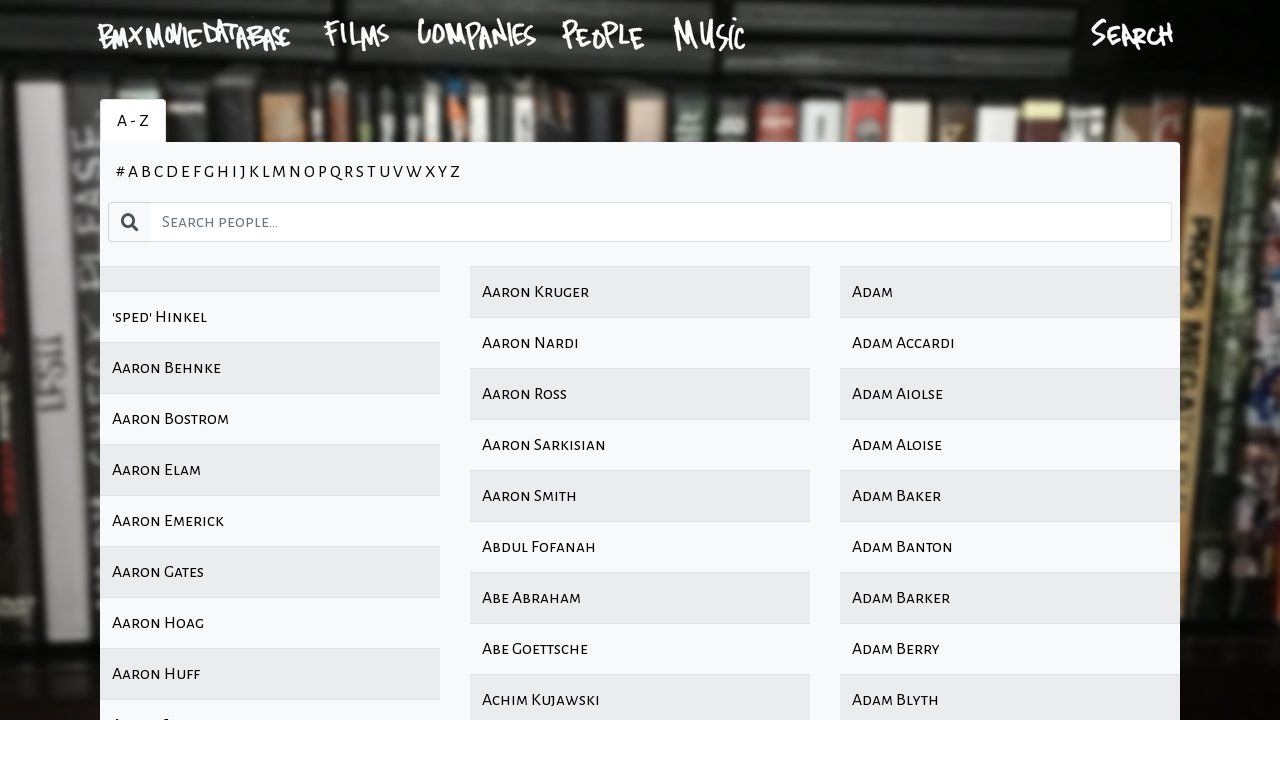

--- FILE ---
content_type: text/html; charset=utf-8
request_url: https://bmxmdb.com/people
body_size: 3692
content:
<!DOCTYPE html>
<html>
  <head>
    <meta name="viewport" content="width=device-width, initial-scale=1.0">
    <meta http-equiv="X-UA-Compatible" content="IE=edge" />
    
    <title>A - Z | People |  BMX Movie Database </title>
    <meta name="csrf-param" content="authenticity_token" />
<meta name="csrf-token" content="t+LArTby8nNlyxhfacdGLdjKTWSCFenEFRsY+5RZLH2aE8VdXSebp618fXWtxaJDnS80fz43w2rCDWRcG5SZsA==" />
    

    <link rel="stylesheet" media="all" href="/assets/application-b121019e72966de3cfb83156b5efdc1f5708784323fff291f1db2c032b34403d.css" data-turbolinks-track="reload" />
    <script src="/assets/application-3fb7aace8a3ec4c4480fd29280659b945cf7f5eb3c62098400b2c9473aec2e8f.js" data-turbolinks-track="reload"></script>
  </head>


  <body>



    <header>
      <div class="container">
<nav class="navbar navbar-expand-lg navbar-dark">
  <button class="navbar-toggler" type="button" data-toggle="collapse" data-target="#navbarSupportedContent" aria-controls="navbarSupportedContent" aria-expanded="false" aria-label="Toggle navigation">
    <span class="navbar-toggler-icon"></span>
  </button>

  <div class="collapse navbar-collapse" id="navbarSupportedContent">
    <a class="navbar-brand" href="/"><img alt="BMX Movie Database" onMouseover="this.src=&#39;/assets/bmxmdb_logo_gray_small-46cab0cf5eeecb591ff7e6efd91269f3301e02c5c6259995e09d350d5d7171ea.png&#39;" onMouseout="this.src=&#39;/assets/bmxmdb_logo_white_small-dc572f739a8d0a0736f891bb9231f3ea31f65da080d852818207d41552e6c1c6.png&#39;" src="/assets/bmxmdb_logo_white_small-dc572f739a8d0a0736f891bb9231f3ea31f65da080d852818207d41552e6c1c6.png" /></a>
    <ul class="navbar-nav mr-auto">
      <li class='nav-item'><a class="nav-link" href="/films"><img alt="Films" onMouseover="this.src=&#39;/assets/films_small_gray-990ecb405a4057d3f05fead5211ec20cb28f3e368fb013dd33ab56307bb2a4e5.png&#39;" onMouseout="this.src=&#39;/assets/films_white_small-b7e8fe78740019aad562efca81d9e0f384e123764ad4c01f2976d6853e204898.png&#39;" src="/assets/films_white_small-b7e8fe78740019aad562efca81d9e0f384e123764ad4c01f2976d6853e204898.png" /></a></li>
<li class='nav-item'><a class="nav-link" href="/companies"><img alt="Companies" onMouseover="this.src=&#39;/assets/companies_gray_small-95272270a0bd3dee8766b7b5bf13b23e7d374104193950da5be424e3541f2e83.png&#39;" onMouseout="this.src=&#39;/assets/companies_white_small-bea83845fb268d0f2737899efe320bcdfa1f9f915d9fde4ada87a0d606836667.png&#39;" src="/assets/companies_white_small-bea83845fb268d0f2737899efe320bcdfa1f9f915d9fde4ada87a0d606836667.png" /></a></li>
<li class='nav-item'><a class="nav-link" href="/people"><img alt="People" onMouseover="this.src=&#39;/assets/people_gray_small-fe466a261adb3c8a6d4df255783127e59898b3a31e7940d318b4cd29b8b35505.png&#39;" onMouseout="this.src=&#39;/assets/people_white_small-3202144f558a442855233edd11e31a1770dd6f5635ece79bc2711d0236358c31.png&#39;" src="/assets/people_white_small-3202144f558a442855233edd11e31a1770dd6f5635ece79bc2711d0236358c31.png" /></a></li>
<li class='nav-item'><a class="nav-link" href="/songlists"><img alt="Music" onMouseover="this.src=&#39;/assets/music_small_gray-881e9ff41e5bdd21b6fa9e7cbe0e1d6e33fa0583a216fe6f01ca2c3a63c50f65.png&#39;" onMouseout="this.src=&#39;/assets/music_small_white-a4319229c2b7ed04fbc75ffdabc1459e4cbf2a680fb2e7dd9d1f7870b6a970d0.png&#39;" src="/assets/music_small_white-a4319229c2b7ed04fbc75ffdabc1459e4cbf2a680fb2e7dd9d1f7870b6a970d0.png" /></a></li>
    </ul>
    <div class="mr-sm-0 pt-2 pb-2">
      <a href="/search"><img alt="Search" onMouseover="this.src=&#39;/assets/search_small_gray-dff62c902d0d0f479acd3b0481b3b0e264da710873ac0354404933df8d27b44c.png&#39;" onMouseout="this.src=&#39;/assets/search_small_white-4ed4ef5fbe34d9d1d809ce30e1504685cb91b8057310002e18dec94887d8539f.png&#39;" src="/assets/search_small_white-4ed4ef5fbe34d9d1d809ce30e1504685cb91b8057310002e18dec94887d8539f.png" /></a>
    </div>
    
  </div>
</nav>
</div>




    </header>
    
    <wrapper class="d-flex flex-column">

    <main class="flex-fill">
       

<div class="container-fluid">
<ul class="nav nav-tabs" role="tablist">
  <li class="nav-item" role="presentation">
    <a class="nav-link active" aria-controls="az" data-toggle="tab" href="#az" role="tab">
      A - Z
    </a>
  </li>
  </ul>

  <div class="tab-content bg-light">
  <div class="tab-pane active" id="az">
    <div class="az">
          <a href="/people?active_tab=az&amp;letter=%23">#</a>
          <a href="/people?active_tab=az&amp;letter=A">A</a>
          <a href="/people?active_tab=az&amp;letter=B">B</a>
          <a href="/people?active_tab=az&amp;letter=C">C</a>
          <a href="/people?active_tab=az&amp;letter=D">D</a>
          <a href="/people?active_tab=az&amp;letter=E">E</a>
          <a href="/people?active_tab=az&amp;letter=F">F</a>
          <a href="/people?active_tab=az&amp;letter=G">G</a>
          <a href="/people?active_tab=az&amp;letter=H">H</a>
          <a href="/people?active_tab=az&amp;letter=I">I</a>
          <a href="/people?active_tab=az&amp;letter=J">J</a>
          <a href="/people?active_tab=az&amp;letter=K">K</a>
          <a href="/people?active_tab=az&amp;letter=L">L</a>
          <a href="/people?active_tab=az&amp;letter=M">M</a>
          <a href="/people?active_tab=az&amp;letter=N">N</a>
          <a href="/people?active_tab=az&amp;letter=O">O</a>
          <a href="/people?active_tab=az&amp;letter=P">P</a>
          <a href="/people?active_tab=az&amp;letter=Q">Q</a>
          <a href="/people?active_tab=az&amp;letter=R">R</a>
          <a href="/people?active_tab=az&amp;letter=S">S</a>
          <a href="/people?active_tab=az&amp;letter=T">T</a>
          <a href="/people?active_tab=az&amp;letter=U">U</a>
          <a href="/people?active_tab=az&amp;letter=V">V</a>
          <a href="/people?active_tab=az&amp;letter=W">W</a>
          <a href="/people?active_tab=az&amp;letter=X">X</a>
          <a href="/people?active_tab=az&amp;letter=Y">Y</a>
          <a href="/people?active_tab=az&amp;letter=Z">Z</a>
    </div>

    <div class="input-group pl-2 pr-2 pb-4">
      <span class="input-group-prepend">
        <div class="input-group-text bg-transparent border-right-0">
          <i class="fa fa-search"></i>
        </div>
      </span>
      <input type="search" name="search" id="search" class="form-control py-2 border-left-0 border" placeholder="Search people..." data-type="people" data-quantity="30" />
    </div>
    
      <div class="row">
          <div class="col-sm-4">
            <table class="table mb-0 table-striped" id="search_result">
                  <tr>
                    <td class='hover_link'>
                      <a class="link_class" href="/people/5162-">
                        <div>
                          
                        </div>
</a>                    </td>
                  </tr>
                  <tr>
                    <td class='hover_link'>
                      <a class="link_class" href="/people/4828--sped-Hinkel">
                        <div>
                          &#39;sped&#39; Hinkel
                        </div>
</a>                    </td>
                  </tr>
                  <tr>
                    <td class='hover_link'>
                      <a class="link_class" href="/people/686-Aaron-Behnke">
                        <div>
                          Aaron Behnke
                        </div>
</a>                    </td>
                  </tr>
                  <tr>
                    <td class='hover_link'>
                      <a class="link_class" href="/people/77-Aaron-Bostrom">
                        <div>
                          Aaron Bostrom
                        </div>
</a>                    </td>
                  </tr>
                  <tr>
                    <td class='hover_link'>
                      <a class="link_class" href="/people/1569-Aaron-Elam">
                        <div>
                          Aaron Elam
                        </div>
</a>                    </td>
                  </tr>
                  <tr>
                    <td class='hover_link'>
                      <a class="link_class" href="/people/3480-Aaron-Emerick">
                        <div>
                          Aaron Emerick
                        </div>
</a>                    </td>
                  </tr>
                  <tr>
                    <td class='hover_link'>
                      <a class="link_class" href="/people/3084-Aaron-Gates">
                        <div>
                          Aaron Gates
                        </div>
</a>                    </td>
                  </tr>
                  <tr>
                    <td class='hover_link'>
                      <a class="link_class" href="/people/1032-Aaron-Hoag">
                        <div>
                          Aaron Hoag
                        </div>
</a>                    </td>
                  </tr>
                  <tr>
                    <td class='hover_link'>
                      <a class="link_class" href="/people/3414-Aaron-Huff">
                        <div>
                          Aaron Huff
                        </div>
</a>                    </td>
                  </tr>
                  <tr>
                    <td class='hover_link'>
                      <a class="link_class" href="/people/5021-Aaron-Jack">
                        <div>
                          Aaron Jack
                        </div>
</a>                    </td>
                  </tr>
            </table>
          </div>
          <div class="col-sm-4">
            <table class="table mb-0 table-striped" id="search_result">
                  <tr>
                    <td class='hover_link'>
                      <a class="link_class" href="/people/845-Aaron-Kruger">
                        <div>
                          Aaron Kruger
                        </div>
</a>                    </td>
                  </tr>
                  <tr>
                    <td class='hover_link'>
                      <a class="link_class" href="/people/367-Aaron-Nardi">
                        <div>
                          Aaron Nardi
                        </div>
</a>                    </td>
                  </tr>
                  <tr>
                    <td class='hover_link'>
                      <a class="link_class" href="/people/145-Aaron-Ross">
                        <div>
                          Aaron Ross
                        </div>
</a>                    </td>
                  </tr>
                  <tr>
                    <td class='hover_link'>
                      <a class="link_class" href="/people/2714-Aaron-Sarkisian">
                        <div>
                          Aaron Sarkisian
                        </div>
</a>                    </td>
                  </tr>
                  <tr>
                    <td class='hover_link'>
                      <a class="link_class" href="/people/611-Aaron-Smith">
                        <div>
                          Aaron Smith
                        </div>
</a>                    </td>
                  </tr>
                  <tr>
                    <td class='hover_link'>
                      <a class="link_class" href="/people/2741-Abdul-Fofanah">
                        <div>
                          Abdul Fofanah
                        </div>
</a>                    </td>
                  </tr>
                  <tr>
                    <td class='hover_link'>
                      <a class="link_class" href="/people/2279-Abe-Abraham">
                        <div>
                          Abe Abraham
                        </div>
</a>                    </td>
                  </tr>
                  <tr>
                    <td class='hover_link'>
                      <a class="link_class" href="/people/5808-Abe-Goettsche">
                        <div>
                          Abe Goettsche
                        </div>
</a>                    </td>
                  </tr>
                  <tr>
                    <td class='hover_link'>
                      <a class="link_class" href="/people/2824-Achim-Kujawski">
                        <div>
                          Achim Kujawski
                        </div>
</a>                    </td>
                  </tr>
                  <tr>
                    <td class='hover_link'>
                      <a class="link_class" href="/people/5367-Achy-Kujawski">
                        <div>
                          Achy Kujawski
                        </div>
</a>                    </td>
                  </tr>
            </table>
          </div>
          <div class="col-sm-4">
            <table class="table mb-0 table-striped" id="search_result">
                  <tr>
                    <td class='hover_link'>
                      <a class="link_class" href="/people/3689-Adam">
                        <div>
                          Adam
                        </div>
</a>                    </td>
                  </tr>
                  <tr>
                    <td class='hover_link'>
                      <a class="link_class" href="/people/5528-Adam-Accardi">
                        <div>
                          Adam Accardi
                        </div>
</a>                    </td>
                  </tr>
                  <tr>
                    <td class='hover_link'>
                      <a class="link_class" href="/people/5806-Adam-Aiolse">
                        <div>
                          Adam Aiolse
                        </div>
</a>                    </td>
                  </tr>
                  <tr>
                    <td class='hover_link'>
                      <a class="link_class" href="/people/467-Adam-Aloise">
                        <div>
                          Adam Aloise
                        </div>
</a>                    </td>
                  </tr>
                  <tr>
                    <td class='hover_link'>
                      <a class="link_class" href="/people/134-Adam-Baker">
                        <div>
                          Adam Baker
                        </div>
</a>                    </td>
                  </tr>
                  <tr>
                    <td class='hover_link'>
                      <a class="link_class" href="/people/171-Adam-Banton">
                        <div>
                          Adam Banton
                        </div>
</a>                    </td>
                  </tr>
                  <tr>
                    <td class='hover_link'>
                      <a class="link_class" href="/people/813-Adam-Barker">
                        <div>
                          Adam Barker
                        </div>
</a>                    </td>
                  </tr>
                  <tr>
                    <td class='hover_link'>
                      <a class="link_class" href="/people/5332-Adam-Berry">
                        <div>
                          Adam Berry
                        </div>
</a>                    </td>
                  </tr>
                  <tr>
                    <td class='hover_link'>
                      <a class="link_class" href="/people/1222-Adam-Blyth">
                        <div>
                          Adam Blyth
                        </div>
</a>                    </td>
                  </tr>
                  <tr>
                    <td class='hover_link'>
                      <a class="link_class" href="/people/3667-Adam-Capalls">
                        <div>
                          Adam Capalls
                        </div>
</a>                    </td>
                  </tr>
            </table>
          </div>
      </div>
        
          <nav id="pagy-98328c5e8efec3aca02f0e58c36d16e2df349e4f" class="pagy-bootstrap-responsive-nav pagination" role="navigation" aria-label="pager"></nav><script type="application/json" class="pagy-json">["responsive","pagy-98328c5e8efec3aca02f0e58c36d16e2df349e4f",{"before":"\u003cul class=\"pagination\"\u003e\u003cli class=\"page-item prev disabled\"\u003e\u003ca href=\"#\" class=\"page-link\"\u003e\u0026lsaquo;\u0026nbsp;Prev\u003c/a\u003e\u003c/li\u003e","1":"\u003cli class=\"page-item active\"\u003e\u003ca href=\"/people?active_tab=az\u0026page_az=1\"  class=\"page-link\" \u003e1\u003c/a\u003e\u003c/li\u003e","gap":"\u003cli class=\"page-item gap disabled\"\u003e\u003ca href=\"#\" class=\"page-link\"\u003e\u0026hellip;\u003c/a\u003e\u003c/li\u003e","140":"\u003cli class=\"page-item\"\u003e\u003ca href=\"/people?active_tab=az\u0026page_az=140\"  class=\"page-link\" \u003e140\u003c/a\u003e\u003c/li\u003e","2":"\u003cli class=\"page-item\"\u003e\u003ca href=\"/people?active_tab=az\u0026page_az=2\"  class=\"page-link\" rel=\"next\" \u003e2\u003c/a\u003e\u003c/li\u003e","3":"\u003cli class=\"page-item\"\u003e\u003ca href=\"/people?active_tab=az\u0026page_az=3\"  class=\"page-link\" \u003e3\u003c/a\u003e\u003c/li\u003e","4":"\u003cli class=\"page-item\"\u003e\u003ca href=\"/people?active_tab=az\u0026page_az=4\"  class=\"page-link\" \u003e4\u003c/a\u003e\u003c/li\u003e","139":"\u003cli class=\"page-item\"\u003e\u003ca href=\"/people?active_tab=az\u0026page_az=139\"  class=\"page-link\" \u003e139\u003c/a\u003e\u003c/li\u003e","5":"\u003cli class=\"page-item\"\u003e\u003ca href=\"/people?active_tab=az\u0026page_az=5\"  class=\"page-link\" \u003e5\u003c/a\u003e\u003c/li\u003e","138":"\u003cli class=\"page-item\"\u003e\u003ca href=\"/people?active_tab=az\u0026page_az=138\"  class=\"page-link\" \u003e138\u003c/a\u003e\u003c/li\u003e","after":"\u003cli class=\"page-item next\"\u003e\u003ca href=\"/people?active_tab=az\u0026page_az=2\"  class=\"page-link\" rel=\"next\" aria-label=\"next\"\u003eNext\u0026nbsp;\u0026rsaquo;\u003c/a\u003e\u003c/li\u003e\u003c/ul\u003e"},[720,540,0],{"0":["1","gap",140],"540":["1",2,3,4,"gap",139,140],"720":["1",2,3,4,5,"gap",138,139,140]}]</script>
          
      </div>
  </div>
</div>

    </main>

    <footer>
      <div class="container-fluid">
    <div class="row bg-light ml-0 mr-0 mt-4 footer pt-4">
        <div class="col-md-3 d-flex">
        <span class="ml-auto mr-auto"><a href="/pages/about">About</a></span>
        </div>
        <div class="col-md-3 d-flex">
        <span class="ml-auto mr-auto"><a href="/pages/things">Things we like</a></span>
        </div>
        <div class="col-md-3 d-flex">
        <span class="ml-auto mr-auto"><a href="/dvds">DVD&#39;s we want</a></span>
        </div>
        <div class="col-md-3 d-flex">
        <span class="ml-auto mr-auto"><a href="/pages/contact">Contact</a></span>
        </div>
    
        <div class="col-md-5 d-flex ml-auto mr-auto text-center baseline pt-4 pb-2">
            <span class="ml-auto mr-auto"><i class="fa fa-copyright"></i>&nbsp;BMX Movie Database 2026</span>
        </div>
    </div>

</div>
    </footer>

    </wrapper>



  </body>
</html>

